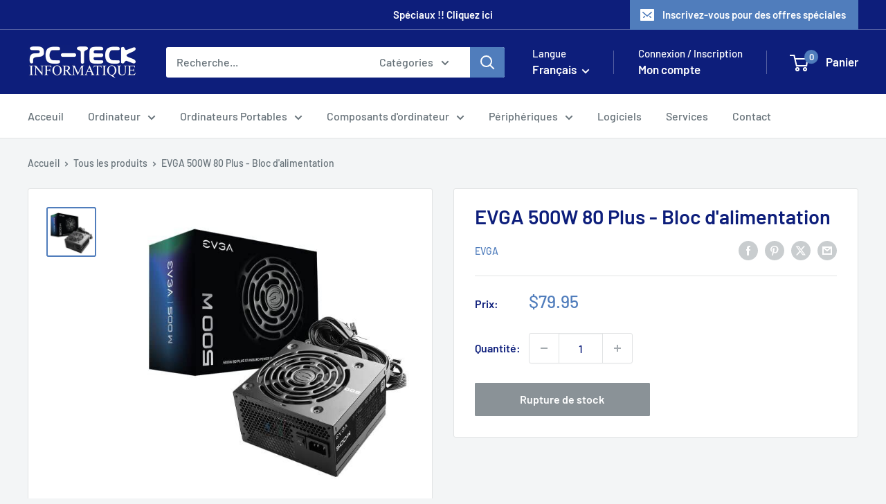

--- FILE ---
content_type: text/javascript
request_url: https://pc-teck.com/cdn/shop/t/2/assets/custom.js?v=102476495355921946141683584588
body_size: -628
content:
//# sourceMappingURL=/cdn/shop/t/2/assets/custom.js.map?v=102476495355921946141683584588
